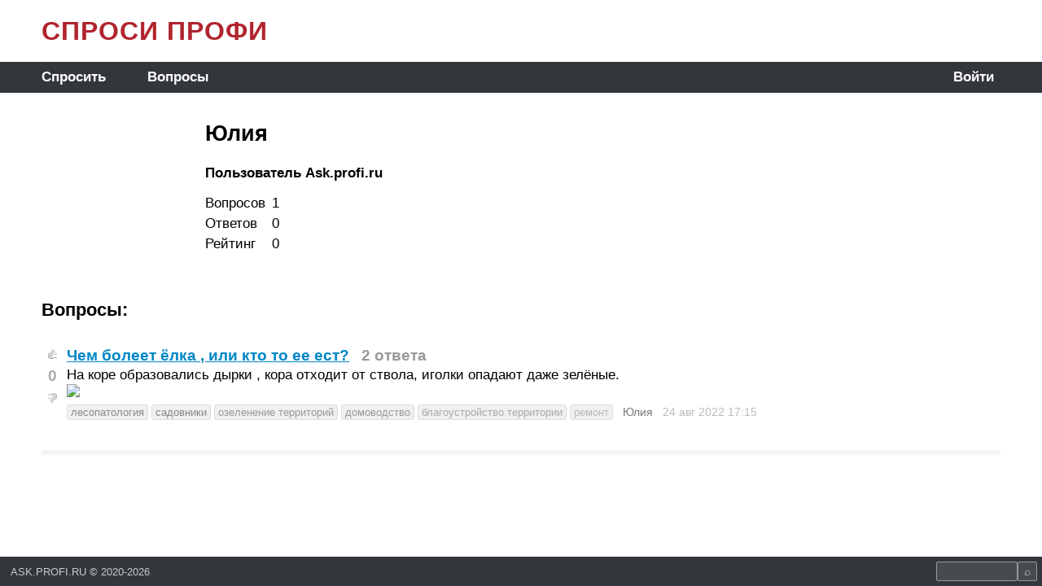

--- FILE ---
content_type: text/html; charset=Windows-1251
request_url: https://ask.profi.ru/u/132205/
body_size: 3150
content:
<!DOCTYPE html>
<html lang='ru' prefix='og: http://ogp.me/ns# profile: http://ogp.me/ns/profile#'>
<head>
  <meta http-equiv='Content-Type' content='text/html; charset=windows-1251'>
  <meta name='viewport' content='width=device-width, initial-scale=1'>
  <title>Пользователь Юлия 132205 | ASK.PROFI.RU</title>
  <meta name='description' content='Пользователь Ask.profi.ru Юлия на Ask.profi.ru. Вопросов: 1, ответов: 0, рейтинг: 0. ID=132205'>
  <meta name='keywords' content='Юлия'>
  <link rel='icon' href='/favicon.ico' type='image/x-icon'>
  <link rel='canonical' href='https://ask.profi.ru/u/132205/'>
  
  <meta property='og:site_name' content='ASK.PROFI.RU'>
  <meta property='og:title' content='Пользователь Юлия 132205'>
  <meta property='og:description' content='Пользователь Ask.profi.ru Юлия на Ask.profi.ru. Вопросов: 1, ответов: 0, рейтинг: 0. ID=132205'>
  <meta property='og:url' content='https://ask.profi.ru/u/132205/'>
  <meta property='og:image' content='https://profi.ru/static/img/social-main.png'>
  <meta property='og:type' content='profile'>
  <meta property='profile:first_name' content='Юлия'>
  <meta property='profile:last_name' content=''>
  
  <script src='//code.jquery.com/jquery-1.12.4.js'></script>
  
  <link href='//cdn.jsdelivr.net/npm/select2@4.1.0-beta.1/dist/css/select2.min.css' rel='stylesheet'>
  <script src='//cdn.jsdelivr.net/npm/select2@4.1.0-beta.1/dist/js/select2.min.js'></script>
  <script src='//cdn.jsdelivr.net/npm/select2@4.1.0-beta.1/dist/js/i18n/ru.js'></script>
  
  <script src='/vendor/autosize/dist/autosize.js'></script>
  
  <link href='/style.css?v=20241002113308' rel='stylesheet'>
  
  <script src='/js.js?v=20241002113308'></script>
  
  <script type="text/x-mathjax-config">
    MathJax.Hub.Config({
      config: ["MMLorHTML.js"],
      jax: ["input/TeX", "input/MathML", "output/HTML-CSS", "output/NativeMML"],
      extensions: ["tex2jax.js", "mml2jax.js"],
      TeX: {
        extensions: ["AMSmath.js","AMSsymbols.js","noErrors.js","noUndefined.js"]
      },
      showMathMenu: false, showMathMenuMSIE: false,
      showProcessingMessages: false,
      messageStyle: "none",
      displayAlign: "left",
      displayIndent: "0em",
      tex2jax: {
        inlineMath: [ ["[m]","[/m]"] ],
        displayMath: [ ["[M]","[/M]"], ["[mm]","[/mm]"] ],
        skipTags: ["script","noscript","style","textarea","input","pre","code","a"],
        ignoreClass: "nomathjax",
        processEnvironments: false,
        processRefs: false,
      },
      "HTML-CSS": {
        styles: {
          ".MathJax_Display": { margin: "1em 0 0 0" },
        },
      },
    });
  </script>
  <script type="text/javascript" src="//cdn.mathjax.org/mathjax/latest/MathJax.js" async></script>

        <script src='/vendor/jquery-modal/jquery.modal.min.js'></script>
        <link rel='stylesheet' href='/vendor/jquery-modal/jquery.modal.min.css'>
      
  <script type="text/javascript"> (function(m,e,t,r,i,k,a){m[i]=m[i]||function(){(m[i].a=m[i].a||[]).push(arguments)}; m[i].l=1*new Date();k=e.createElement(t),a=e.getElementsByTagName(t)[0],k.async=1,k.src=r,a.parentNode.insertBefore(k,a)}) (window, document, "script", "https://mc.yandex.ru/metrika/tag.js", "ym"); ym(71447209, "init", { clickmap:false, trackLinks:false, accurateTrackBounce:true, webvisor:false }); </script> <noscript><div><img src="https://mc.yandex.ru/watch/71447209" style="position:absolute; left:-9999px;" alt="" /></div></noscript>
<script async src='https://www.googletagmanager.com/gtag/js?id=G-B6SZP0HRPK'></script><script>window.dataLayer = window.dataLayer || []; function gtag(){dataLayer.push(arguments);} gtag('js', new Date()); gtag('config', 'G-B6SZP0HRPK');</script>
</head>
<BODY align=center>
  
  <script>
    function inIframe() {
      try { return window.self!==window.top; }
      catch (e) { return true; }
    }
    if(!inIframe()) {
      document.querySelector('html').style.height = '100%';
      document.querySelector('body').style.height = '100%';
    }
  </script>
  
  <div id=TheCore>
    <div id=HeadLine>
      <a href='/' class='ttl'>СПРОСИ ПРОФИ</a>
    </div>
    <div id=MenuLine>
      <div id=TopMenu><div><a href='/ask/' >Спросить</a></div><div><a href='/z/' >Вопросы</a></div></div>
      <div id=AuthStr>
        <div style='padding-right:8px;'><a href='/?loginform=1&back=%2Fu%2F132205%2F' data-rel='modal:open'>Войти</a></div>
      </div>
    </div>
    <div id=Main align=left>
      
      
  <table class='valtop' style='margin-bottom:55px;'><tr>
  <td style='padding:0 34px 0 0; width:200px;'></td>
  <td>
    <h1>Юлия</h1>
    <div style='margin-bottom:13px;'><b>Пользователь Ask.profi.ru</b></div>
    <div style='margin-bottom:13px;'></div>
    <div style='margin-bottom:13px;'></div>
    <div style='margin-bottom:13px;'><i></i></div>
    
    
  <table class='ap_stattb'>
  <tr><td>Вопросов</td><td align=right>1</td></tr>
  <tr><td>Ответов </td><td align=right>0</td></tr>
  <tr><td>Рейтинг </td><td align=right>0</td></tr>
  </table>

  </td>
  </tr></table>
<h2>Вопросы:</h2><br>
      <a name='n0'></a>
      
      <div class='ap_msg_div' style='margin-left:0px;'>
        <table class='ap_msg_tb'><tr>
        <td>
          
      <span class='ap_thumbsup' onclick='ap_Vote(`q`, 72063, 1)'>&#x1F44D;</span><br>
      <b class='ap_mark' id='ap_mark_q72063' style='color:#aaa' onclick='ap_Tooltip(`votes`, `q`, 72063)'>0</b><br>
      <span class='ap_thumbsdown' onclick='ap_Vote(`q`, 72063,-1)'>&#x1F44E;</span>
    
        </td>
        <td>
          <div id='ap_msg_0' class='Markup'> 
            <h3 itemprop='name'><a href='/q/chem-boleet-elka-ili-kto-to-ee-est-na-kore-72063/'>Чем болеет ёлка , или кто то ее ест?</a> &nbsp; <nobr><span class='gr'>2 ответа</span></nobr></h3>
            <p>На коре образовались дырки , кора отходит от ствола, иголки опадают даже зелёные.</p>
            <div><img src='//cdn.profi.ru/xfiles/askprofi/132205/c42dfce1af00488690aa0110752ee274.jpg' style='max-width:100%; max-height:300px;'></div>
          </div>
          <div class='ap_subline'>
            <a href='/z/remont/lesopatologiya/' class='ap_subtitle ap_sublvl0'>лесопатология</a> <a href='/z/domovodstvo/sadovnik/' class='ap_subtitle ap_sublvl0'>садовники</a> <a href='/z/remont/ozelenenie-territorii/' class='ap_subtitle ap_sublvl1'>озеленение территорий</a> <a href='/z/domovodstvo/' class='ap_subtitle ap_sublvl1'>домоводство</a> <a href='/z/remont/blagoustroistvo-territorii/' class='ap_subtitle ap_sublvl2'>благоустройство территории</a> <a href='/z/remont/' class='ap_subtitle ap_sublvl3'>ремонт</a> &nbsp; 
            <a href='/u/132205/'>Юлия</a> &nbsp;
            
            <nobr class='nrrw'>24 авг 2022 <span title='2022-08-24 17:15:54'> 17:15</span> &nbsp;</nobr>
            
            
            
          </div>
          
          <div id='ap_rpl-72063'></div>
          
          
        </td>
        </tr></table>
      </div>
    
      <div class='ap_pagi'>
        
        
      </div>
    
    </div>
    <div id=BottomStick>
      
    </div>
    <div id=BottomLine>
      
      <div style='padding-left:13px; white-space:nowrap;'>
        ASK.PROFI.RU <span title='0.006'>&copy;</span> 2020-2026
      </div>
      <div style='padding-right:6px;'>
        
      <form method=GET action='/search/' style='white-space:nowrap;'>
      <input type=text name='s' value='' size=12 style='width:100px;'><input type=submit value=' &#x2315; '>
      </form>
    
      </div>
    
    </div>
  </div>
  
  <script>
    $(document).ready(function() {
      autosize($('.autosizable'));
      
      $('form:not(.js-no-disable-on-submit)').submit(function(){
        $('input[type=submit]', this).attr('disabled', true).css('color', '#999');
      });
      
      
    });
    
    $(window).on('focus pageshow', function(){
      $('input[type=submit]').attr('disabled', false);  // FF keeps them disabled after pressing browser's Back button
    });
    
    if(inIframe()) {
      document.body.scrollIntoView();
      var script = document.createElement('script');
      script.src = '/vendor/iframe-resizer/iframeResizer.contentWindow.min.js';
      document.body.appendChild(script);
    }
  </script>
  
</BODY>
</html>